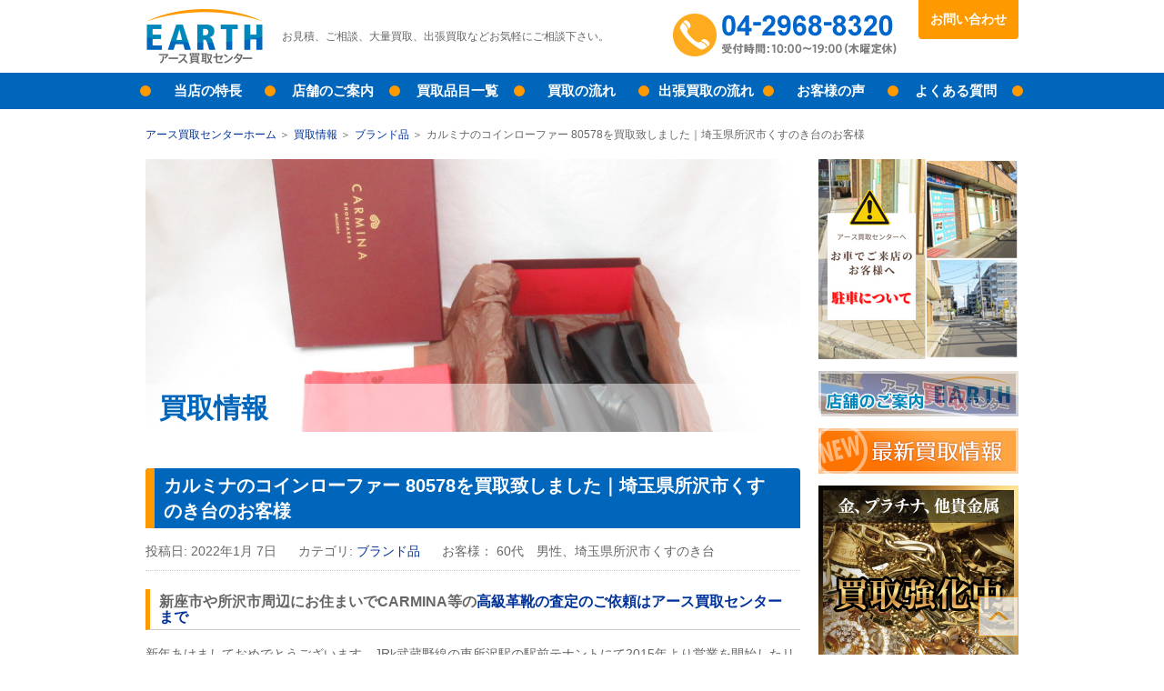

--- FILE ---
content_type: text/html
request_url: https://kaitori-earth.com/news/brand/-80578/
body_size: 7240
content:
<!DOCTYPE html>
<html>
<head>
<meta charset="utf-8">
<title>カルミナのコインローファー 80578を買取致しました｜埼玉県所沢市くすのき台のお客様｜買取情報｜アース買取センター｜東所沢駅前の買取専門店</title>
<meta name="description" content="2022年1月 7日カルミナのコインローファー 80578を買取致しました｜埼玉県所沢市くすのき台のお客様の買取でご利用いただきました。">
<meta name="keywords" content="埼玉県,所沢,東所沢,買取,アース,買取情報,カルミナのコインローファー 80578を買取致しました｜埼玉県所沢市くすのき台のお客様">
<meta http-equiv="X-UA-Compatible" content="IE=edge">
<meta name="viewport" content="width=device-width, initial-scale=1">
<link rel="stylesheet" type="text/css" href="/css/styles.css">
<link rel="shortcut icon" href="//kaitori-earth.com/favicon.ico" type="image/vnd.microsoft.icon">
<link rel="icon" href="//kaitori-earth.com/favicon.ico" type="image/vnd.microsoft.icon">
<link rel="start" href="//kaitori-earth.com/">
<link rel="alternate" type="application/atom+xml" title="Recent Entries" href="//kaitori-earth.com/news/brand/-80578/atom.xml" />
<!-- Google Analytics トラッキング コード スニペット -->
<script>
  (function(i,s,o,g,r,a,m){i['GoogleAnalyticsObject']=r;i[r]=i[r]||function(){
  (i[r].q=i[r].q||[]).push(arguments)},i[r].l=1*new Date();a=s.createElement(o),
  m=s.getElementsByTagName(o)[0];a.async=1;a.src=g;m.parentNode.insertBefore(a,m)
  })(window,document,'script','//www.google-analytics.com/analytics.js','ga');

  ga('create', 'UA-70680829-1', 'auto');
  ga('send', 'pageview');

</script>
<script type="text/javascript" src="//thk.sasuga.net/earth/script.php" defer></script><noscript><img src="//thk.sasuga.net/earth/track.php" alt="" width="1" height="1" /></noscript>
</head>
<body>
<header id="siteHeader">
<div class="inner">
<p id="tagline">お見積、ご相談、大量買取、出張買取などお気軽にご相談下さい。</p>
<div id="siteID"><a href="/" title="買取専門店「アース買取センター」ホームへ"><img src="/images/common/siteID.png" width="130" height="60" alt="アース買取センター"></a></div>
<a href="tel:04296883201" class="phoneLink">04-2968-8320<br>受付時間：10:00～19:00（木曜定休）</a>
<a href="/contact/" class="contact">お問い合わせ</a>
</div>
<nav id="global">
<div class="toggle">
<a href="#" class="open">OPEN</a>
<a href="#" class="close">CLOSE</a>
</div>
<a href="tel:0429688320" class="phoneLink">04-2968-8320<br>受付時間：10:00～19:00（木曜定休）</a>
<a href="https://kaitori-earth.com/contact/" class="mailLink">お問い合わせ</a>
<a href="https://kaitori-earth.com/line-satei/" class="lineLink">LINE査定</a>
<ul>
<li><a href="/feature/">当店の特長</a></li>
<li><a href="/shop/">店舗のご案内</a></li>
<li><a href="/purchase/">買取品目一覧</a></li>
<li><a href="/flow/">買取の流れ</a></li>
<li><a href="/door/">出張買取の流れ</a></li>
<li><a href="/voices/">お客様の声</a></li>
<li><a href="/faq/">よくある質問</a></li>
<li class="contact"><a href="/contact/">お問い合わせ</a></li>
</ul>
</nav>
</header><main>
<nav id="breadcrumbs">
<ul>
<li><a href="/">アース買取センターホーム</a></li>
<li><a href="https://kaitori-earth.com/news/">買取情報</a></li>
<li><a href="https://kaitori-earth.com/news/brand/">ブランド品</a></li>
<li>カルミナのコインローファー 80578を買取致しました｜埼玉県所沢市くすのき台のお客様</li>
</ul>
</nav>
<article id="pageBody">
<header id="pageHeader" class="newsEntry" style="background-image:url('https://kaitori-earth.com/news/i-img1200x900-1638953751u4qvu215844.jpg');">
<h1>買取情報</h1>
</header>
<section class="content">
<header>
<h2>カルミナのコインローファー 80578を買取致しました｜埼玉県所沢市くすのき台のお客様</h2>
</header>


<dl class="entryMeta">
<dt>投稿日:</dt>
<dd><time datetime="2022-01-07T08:58:25+09:00" itemprop="datePublished">2022年1月 7日</time></dd>


<dt>カテゴリ:</dt>
<dd><a href="https://kaitori-earth.com/news/brand/">ブランド品</a></dd>
<dt>お客様：</dt>
<dd>60代　男性、埼玉県所沢市くすのき台</dd>
</dl>


<div id="entryBody">
<h3>新座市や所沢市周辺にお住まいで<span>CARMINA等の</span><a href="https://kaitori-earth.com/news/brand/-916/" title="スコッチグレインの革靴 916 オデッサを買取致しました｜埼玉県所沢市牛沼のお客様" target="_blank">高級革靴の査定のご依頼はアース買取センターまで</a></h3>
<p>新年あけましておめでとうございます。JRk武蔵野線の東所沢駅の駅前テナントにて2015年より営業を開始したリユースとリサイクルのストア、アース買取センターで御座います。</p>
<p><span>この度は当店のホームページにアクセスして頂きありがとうございます。何かと忙しなかった令和3年も新座市や清瀬市等店舗の近隣はもちろん千葉県や神奈川県など遠方地域からも多数のお客様に足を運んで頂けました。</span></p>
<p>この場を借りまして厚く御礼申し上げます。引き続き令和4年も宜しくお願い致します。弊社は本日も午前10時～午後19時まで皆様のご来店やお問い合わせをお待ちしておりますのでどんな事でもお気軽にご連絡下さいませ。</p>
<p><a href="https://kaitori-earth.com/line-satei/" title="LINE査定" target="_blank"><img alt="line-001.png" src="https://kaitori-earth.com/news/line-001.png" class="mt-image-none" width="720" height="218" /></a></p>
<p>さて、令和4年1月7日は朝日新聞の折り込み広告を見て下さった埼玉県所沢市くすのき台にお住まいのお客様からカルミナのコインローファー、型番80578を買い取り致しましたので恒例の最新買取情報として皆様にお届け致します。最後までお付き合い下さいませ。</p>
<h3>新所沢駅や航空公園駅近隣で<span></span><a href="https://kaitori-earth.com/news/brand/post-784/" title="ルイ・ヴィトンのスニーカーを買取致しました｜埼玉県所沢市美原町のお客様" target="_blank">男性用のブランドシューズのお見積もりをご希望の方はアース買取センターへ</a></h3>
<p>カルミナは1866年にスペインのマジョルカ島にて創業された由緒正しきブランドシューズメーカーになります。今回カルミナのコインローファーをお持ち下さったお客様に査定の際に頂戴したお話しによりますと、数か月前に購入したがすぐに熱が冷めてしまい全く使用しなかったとの事でした。</p>
<p>お客様のお話通り使用感の全く感じられない保管状態極めて良好なお品物で、箱と保存用の袋も併せてお持ち頂きましたので最大級の評価にてお買い取りしております。この度は当店をご利用頂きありがとうございました。</p>
<p></p>
<h3><a href="https://kaitori-earth.com/news/brand/post-852/" title="パラブーツのシャンボードを買取致しました｜埼玉県入間郡三芳町竹間沢のお客様" target="_blank">革靴やビジネスシューズの売却のご相談はJR武蔵野線の東所沢駅前のアース買取センターへ</a></h3>
<p></p>
<p>今回も最後までお付き合い頂きありがとうございます。<span>午前10時～午後19時まで元気に営業している総合型の買い取り屋さん、アース買取センターではビジネスシューズやローファー等の革靴の査定やお見積もりも承っております。</span></p>
<p><strong>今回ご紹介のカルミナの他にも過去にはオールデンやグッチ、パラブーツ、フロシャイム、リーガル、スコッチグレイン、フェラガモ、三陽山長、ベルルッティ等の買い取り事例が御座います。</strong></p>
<p><span>履き替え、買い替えを検討していたり、購入したものの履き心地が悪く使用しなかったプレーントゥやストレートチップ、モンクストラップ等のビジネスシューズが御座いましたらスカイブルーの看板が目印の<span>アース買取センターにお気軽にお問い合わせ、ご相談下さいませ。</span></span></p>
<p><strong>★住所：埼玉県所沢市東所沢5-2-17　第2YTビル1F 中島歯科の隣になります</strong></p>
<p><strong>★電話：04-2968-8320</strong></p>
<p><strong>★LINE査定：<a href="https://kaitori-earth.com/line-satei/" title="LINE査定" target="_blank">こちらをクリックして下さい</a></strong></p>
<p><strong>★営業時間 : 10:00～19:00（定休日：木曜日　年末年始）</strong></p>
<p><strong>★アクセス</strong><br /><strong>JR武蔵野線・東所沢駅からのご来店時</strong></p>
<p><strong>JR武蔵野線の東所沢駅を背にして左側のロータリーに進み、線路沿いを直進すると右側にレンガ調の建物が見えてきます。その建物の1Fが店舗になります。</strong></p>
</div>



<h2>ブランド品の買取最新情報</h2>
<ul class="newsList" style="margin-left:0;">

<li><a href="https://kaitori-earth.com/news/jewelry/post-1085/">
<figure style="background-image:url(https://kaitori-earth.com/news/assets_c/2025/12/2985565179-thumb-1200x900-10606.jpg)"><figcaption>ミキモトのヴィンテージの真珠のネックレスを買取致しました｜埼玉県狭山市狭山台のお客様</figcaption></figure>
<time datetime="20251214">2025/12/14</time>
ミキモトのヴィンテージの真珠のネックレスを買取致しました｜埼玉県狭山市狭山台のお客様
</a></li>

<li><a href="https://kaitori-earth.com/news/brand/tommy-hilfiger/">
<figure style="background-image:url(https://kaitori-earth.com/news/assets_c/2025/12/2834309791-thumb-1200x900-10604.jpg)"><figcaption>TOMMY HILFIGERのハーフジップのトレーナーを買取致しました｜埼玉県所沢市東所沢和田のお客様</figcaption></figure>
<time datetime="20251209">2025/12/09</time>
TOMMY HILFIGERのハーフジップのトレーナーを買取致しました｜埼玉県所沢市東所沢和田のお客様
</a></li>

<li><a href="https://kaitori-earth.com/news/brand/post-1084/">
<figure style="background-image:url(https://kaitori-earth.com/news/assets_c/2025/12/IMG_7482-thumb-5184x3888-10603.jpg)"><figcaption>プラダのナイロンのマチ無しショルダーバッグを買取致しました｜東京都東村山市青葉町のお客様</figcaption></figure>
<time datetime="20251207">2025/12/07</time>
プラダのナイロンのマチ無しショルダーバッグを買取致しました｜東京都東村山市青葉町のお客様
</a></li>

</ul>


</section>

<nav class="pageNav">
<ul>

<li class="prev"><a rel="prev" href="https://kaitori-earth.com/news/brand/9999-m-36/" title="999.9の眼鏡 M-36を買取致しました｜埼玉県所沢市上安松のお客様">前の記事</a></li>


<li class="next"><a rel="next" href="https://kaitori-earth.com/news/facility/-toto-tcf4833akr/" title=" TOTOのウォシュレット アプリコット TCF4833AKRを買取致しました｜東京都清瀬市松山のお客様">次の記事</a></li>

</ul>
</nav>

<section id="conversion">
<a href="/line-satei/" ><img alt="line-002.png" src="https://kaitori-earth.com/line-satei/line-002.png" class="mt-image-none" width="720" height="150" /></a>
<div class="contactBox">
<h2>東所沢駅より歩いて１分・査定無料！高価格買取！その場で現金買取！出張査定もいたします。</h2>
<h3>お見積、ご相談、大量買取、出張買取などお気軽にご相談下さい。</h3>
<a href="tel:0429688320" class="phoneLink">04-2968-8320<br>受付時間：10:00～19:00（木曜定休）</a>
<a href="/contact/" class="contact">お問い合わせフォーム</a>
</div>
<dl>
<dt>店舗名称</dt>
<dd>アース買取センター東所沢店</dd>
<dt>運営会社</dt>
<dd>合同会社東京リユース研究所</dd>
<dt>所在地</dt>
<dd>埼玉県所沢市東所沢5-2-17　第2YTビル105</dd>
<dt>営業時間</dt>
<dd>10:00～19:00（定休日：木曜日、年末年始）</dd>
</dl>
<dl>
<dt>電話番号</dt>
<dd>04-2968-8320</dd>
<dt>Eメール</dt>
<dd><a href="mailto:info@kaitori-earth.com">info@kaitori-earth.com</a></dd>
</dl>
<p><strong class="notice">※ご来店の際は運転免許証、保険証、パスポート等、本人確認のできる資料をお持ちください。</strong></p>
<div class="gMap">
<iframe src="https://www.google.com/maps/embed?pb=!1m18!1m12!1m3!1d3236.222047027843!2d139.51253961526186!3d35.79448178016808!2m3!1f0!2f0!3f0!3m2!1i1024!2i768!4f13.1!3m3!1m2!1s0x6018e7ee37bb881d%3A0xe5fa60e060ac1522!2z44CSMzU5LTAwMjEg5Z-8546J55yM5omA5rKi5biC5p2x5omA5rKi77yV5LiB55uu77yS4oiS77yR77yX!5e0!3m2!1sja!2sjp!4v1448970373378" width="720" height="300" frameborder="0" style="border:0" allowfullscreen></iframe>
</div>
</section></article>
<aside>
<ul class="bnrs">
<li><a href="https://kaitori-earth.com/parking.php"><img src="/images/bnr/parking" width="220" height="220" alt="駐車場のご案内"></a></li>
<li><a href="#conversion" class="hitAttention"><img src="/images/bnr/shop.jpg" width="220" height="50" alt="店舗のご案内"></a></li>
<li><a href="/news/"><img src="/images/bnr/new.jpg" width="220" height="50" alt="最新買取情報"></a></li>
<li><a href="/purchase/metal.php"><img src="/images/bnr/asideMain.jpg" width="220" height="280" alt="金、プラチナ、他貴金属　買取強化中古くても壊れていてもOK!変色したシルバーも買い取ります！ダイヤモンド、色石は別途査定！"></a></li>
<li><a href="/door/"><img src="/images/bnr/asideSub01.jpg" width="220" height="110" alt="自宅で待つだけ出張買取！詳しくはこちら"></a></li>
</ul>
<section>
<h2 class="toggler">最新買取情報</h2>
<div class="toggle">


<dl class="dateList">

<dt>2025/12/14 [<a href="https://kaitori-earth.com/news/jewelry/">ダイヤ・宝石・ジュエリーの買取</a>][<a href="https://kaitori-earth.com/news/brand/">ブランド品の買取</a>]</dt>
<dd><a href="https://kaitori-earth.com/news/jewelry/post-1085/">ミキモトのヴィンテージの真珠のネックレスを買取致しました｜埼玉県狭山市狭山台のお客様</a></p>
</dd>



<dt>2025/12/13 [<a href="https://kaitori-earth.com/news/facility/">住宅設備・水栓金具・電材の買取</a>]</dt>
<dd><a href="https://kaitori-earth.com/news/facility/-wj1-1313-s/">オンダのダブルロック テーパおねじのWJ1-1313-Sを買取致しました｜埼玉県飯能市美杉台のお客様</a></p>
</dd>



<dt>2025/12/10 [<a href="https://kaitori-earth.com/news/others/">その他の買取</a>]</dt>
<dd><a href="https://kaitori-earth.com/news/others/7917-7919/">令和7年12月10日 営業時間変更のお知らせ</a></p>
</dd>



<dt>2025/12/09 [<a href="https://kaitori-earth.com/news/brand/">ブランド品の買取</a>]</dt>
<dd><a href="https://kaitori-earth.com/news/brand/tommy-hilfiger/">TOMMY HILFIGERのハーフジップのトレーナーを買取致しました｜埼玉県所沢市東所沢和田のお客様</a></p>
</dd>



<dt>2025/12/07 [<a href="https://kaitori-earth.com/news/brand/">ブランド品の買取</a>]</dt>
<dd><a href="https://kaitori-earth.com/news/brand/post-1084/">プラダのナイロンのマチ無しショルダーバッグを買取致しました｜東京都東村山市青葉町のお客様</a></p>
</dd>

</dl>


</div>
</section>
<section>
<h2 class="toggler">買取情報カテゴリー</h2>
<div class="toggle">




<ul class="archiveList">


<li><a href="https://kaitori-earth.com/news/metal/">貴金属買取のお客様 (321)</a>


</li>




<li><a href="https://kaitori-earth.com/news/jewelry/">ダイヤ・宝石・ジュエリー買取のお客様 (131)</a>


</li>




<li><a href="https://kaitori-earth.com/news/brand/">ブランド品買取のお客様 (534)</a>


</li>




<li><a href="https://kaitori-earth.com/news/watch/">時計買取のお客様 (193)</a>


</li>




<li><a href="https://kaitori-earth.com/news/stamp/">切手・中国切手買取のお客様 (89)</a>


</li>




<li><a href="https://kaitori-earth.com/news/notes/">金券・商品券・テレカ買取のお客様 (172)</a>


</li>




<li><a href="https://kaitori-earth.com/news/liquor/">洋酒・古酒買取のお客様 (231)</a>


</li>




<li><a href="https://kaitori-earth.com/news/cat/">古銭・コイン・記念硬貨買取のお客様 (81)</a>


</li>




<li><a href="https://kaitori-earth.com/news/camera/">カメラ・レンズ買取のお客様 (25)</a>


</li>




<li><a href="https://kaitori-earth.com/news/facility/">住宅設備・水栓金具・電材買取のお客様 (220)</a>


</li>




<li><a href="https://kaitori-earth.com/news/tools/">電動工具買取のお客様 (115)</a>


</li>




<li><a href="https://kaitori-earth.com/news/cat156/">公営ギャンブルグッズ買取のお客様 (34)</a>


</li>




<li><a href="https://kaitori-earth.com/news/nsj-accreditation/">NJS認定自転車パーツ・NJS認定アイテム買取のお客様 (3)</a>


</li>




<li><a href="https://kaitori-earth.com/news/idle/">アイドル・タレントグッズ買取のお客様 (9)</a>


</li>




<li><a href="https://kaitori-earth.com/news/others/">その他買取のお客様 (441)</a>


</li>

</ul>




</div>
</section>
<section>
<h2 class="toggler">買取情報バックナンバー</h2>
<div class="toggle">


<ul class="archiveList">

<li><a href='https://kaitori-earth.com/news/2025/12/'>2025年12月 (7)</a></li>



<li><a href='https://kaitori-earth.com/news/2025/11/'>2025年11月 (15)</a></li>



<li><a href='https://kaitori-earth.com/news/2025/10/'>2025年10月 (12)</a></li>



<li><a href='https://kaitori-earth.com/news/2025/09/'>2025年9月 (12)</a></li>



<li><a href='https://kaitori-earth.com/news/2025/08/'>2025年8月 (15)</a></li>



<li><a href='https://kaitori-earth.com/news/2025/07/'>2025年7月 (13)</a></li>



<li><a href='https://kaitori-earth.com/news/2025/06/'>2025年6月 (15)</a></li>



<li><a href='https://kaitori-earth.com/news/2025/05/'>2025年5月 (13)</a></li>



<li><a href='https://kaitori-earth.com/news/2025/04/'>2025年4月 (14)</a></li>



<li><a href='https://kaitori-earth.com/news/2025/03/'>2025年3月 (14)</a></li>

</ul>


</div>



<select class="monthlyArchiveList">
<option>月を選択...</option>

<option value="https://kaitori-earth.com/news/2025/12/">2025年12月</option>



<option value="https://kaitori-earth.com/news/2025/11/">2025年11月</option>



<option value="https://kaitori-earth.com/news/2025/10/">2025年10月</option>



<option value="https://kaitori-earth.com/news/2025/09/">2025年9月</option>



<option value="https://kaitori-earth.com/news/2025/08/">2025年8月</option>



<option value="https://kaitori-earth.com/news/2025/07/">2025年7月</option>



<option value="https://kaitori-earth.com/news/2025/06/">2025年6月</option>



<option value="https://kaitori-earth.com/news/2025/05/">2025年5月</option>



<option value="https://kaitori-earth.com/news/2025/04/">2025年4月</option>



<option value="https://kaitori-earth.com/news/2025/03/">2025年3月</option>



<option value="https://kaitori-earth.com/news/2025/02/">2025年2月</option>



<option value="https://kaitori-earth.com/news/2025/01/">2025年1月</option>



<option value="https://kaitori-earth.com/news/2024/12/">2024年12月</option>



<option value="https://kaitori-earth.com/news/2024/11/">2024年11月</option>



<option value="https://kaitori-earth.com/news/2024/10/">2024年10月</option>



<option value="https://kaitori-earth.com/news/2024/09/">2024年9月</option>



<option value="https://kaitori-earth.com/news/2024/08/">2024年8月</option>



<option value="https://kaitori-earth.com/news/2024/07/">2024年7月</option>



<option value="https://kaitori-earth.com/news/2024/06/">2024年6月</option>



<option value="https://kaitori-earth.com/news/2024/05/">2024年5月</option>



<option value="https://kaitori-earth.com/news/2024/04/">2024年4月</option>



<option value="https://kaitori-earth.com/news/2024/03/">2024年3月</option>



<option value="https://kaitori-earth.com/news/2024/02/">2024年2月</option>



<option value="https://kaitori-earth.com/news/2024/01/">2024年1月</option>



<option value="https://kaitori-earth.com/news/2023/12/">2023年12月</option>



<option value="https://kaitori-earth.com/news/2023/11/">2023年11月</option>



<option value="https://kaitori-earth.com/news/2023/10/">2023年10月</option>



<option value="https://kaitori-earth.com/news/2023/09/">2023年9月</option>



<option value="https://kaitori-earth.com/news/2023/08/">2023年8月</option>



<option value="https://kaitori-earth.com/news/2023/07/">2023年7月</option>



<option value="https://kaitori-earth.com/news/2023/06/">2023年6月</option>



<option value="https://kaitori-earth.com/news/2023/05/">2023年5月</option>



<option value="https://kaitori-earth.com/news/2023/04/">2023年4月</option>



<option value="https://kaitori-earth.com/news/2023/03/">2023年3月</option>



<option value="https://kaitori-earth.com/news/2023/02/">2023年2月</option>



<option value="https://kaitori-earth.com/news/2023/01/">2023年1月</option>



<option value="https://kaitori-earth.com/news/2022/12/">2022年12月</option>



<option value="https://kaitori-earth.com/news/2022/11/">2022年11月</option>



<option value="https://kaitori-earth.com/news/2022/10/">2022年10月</option>



<option value="https://kaitori-earth.com/news/2022/09/">2022年9月</option>



<option value="https://kaitori-earth.com/news/2022/08/">2022年8月</option>



<option value="https://kaitori-earth.com/news/2022/07/">2022年7月</option>



<option value="https://kaitori-earth.com/news/2022/06/">2022年6月</option>



<option value="https://kaitori-earth.com/news/2022/05/">2022年5月</option>



<option value="https://kaitori-earth.com/news/2022/04/">2022年4月</option>



<option value="https://kaitori-earth.com/news/2022/03/">2022年3月</option>



<option value="https://kaitori-earth.com/news/2022/02/">2022年2月</option>



<option value="https://kaitori-earth.com/news/2022/01/">2022年1月</option>



<option value="https://kaitori-earth.com/news/2021/12/">2021年12月</option>



<option value="https://kaitori-earth.com/news/2021/11/">2021年11月</option>



<option value="https://kaitori-earth.com/news/2021/10/">2021年10月</option>



<option value="https://kaitori-earth.com/news/2021/09/">2021年9月</option>



<option value="https://kaitori-earth.com/news/2021/08/">2021年8月</option>



<option value="https://kaitori-earth.com/news/2021/07/">2021年7月</option>



<option value="https://kaitori-earth.com/news/2021/06/">2021年6月</option>



<option value="https://kaitori-earth.com/news/2021/05/">2021年5月</option>



<option value="https://kaitori-earth.com/news/2021/04/">2021年4月</option>



<option value="https://kaitori-earth.com/news/2021/03/">2021年3月</option>



<option value="https://kaitori-earth.com/news/2021/02/">2021年2月</option>



<option value="https://kaitori-earth.com/news/2021/01/">2021年1月</option>



<option value="https://kaitori-earth.com/news/2020/12/">2020年12月</option>



<option value="https://kaitori-earth.com/news/2020/11/">2020年11月</option>



<option value="https://kaitori-earth.com/news/2020/10/">2020年10月</option>



<option value="https://kaitori-earth.com/news/2020/09/">2020年9月</option>



<option value="https://kaitori-earth.com/news/2020/08/">2020年8月</option>



<option value="https://kaitori-earth.com/news/2020/07/">2020年7月</option>



<option value="https://kaitori-earth.com/news/2020/06/">2020年6月</option>



<option value="https://kaitori-earth.com/news/2020/05/">2020年5月</option>



<option value="https://kaitori-earth.com/news/2020/04/">2020年4月</option>



<option value="https://kaitori-earth.com/news/2020/03/">2020年3月</option>



<option value="https://kaitori-earth.com/news/2020/02/">2020年2月</option>



<option value="https://kaitori-earth.com/news/2020/01/">2020年1月</option>



<option value="https://kaitori-earth.com/news/2019/12/">2019年12月</option>



<option value="https://kaitori-earth.com/news/2019/11/">2019年11月</option>



<option value="https://kaitori-earth.com/news/2019/10/">2019年10月</option>



<option value="https://kaitori-earth.com/news/2019/09/">2019年9月</option>



<option value="https://kaitori-earth.com/news/2019/08/">2019年8月</option>



<option value="https://kaitori-earth.com/news/2019/07/">2019年7月</option>



<option value="https://kaitori-earth.com/news/2019/06/">2019年6月</option>



<option value="https://kaitori-earth.com/news/2019/05/">2019年5月</option>



<option value="https://kaitori-earth.com/news/2019/04/">2019年4月</option>



<option value="https://kaitori-earth.com/news/2019/03/">2019年3月</option>



<option value="https://kaitori-earth.com/news/2019/02/">2019年2月</option>



<option value="https://kaitori-earth.com/news/2019/01/">2019年1月</option>



<option value="https://kaitori-earth.com/news/2018/12/">2018年12月</option>



<option value="https://kaitori-earth.com/news/2018/11/">2018年11月</option>



<option value="https://kaitori-earth.com/news/2018/10/">2018年10月</option>



<option value="https://kaitori-earth.com/news/2018/09/">2018年9月</option>



<option value="https://kaitori-earth.com/news/2018/08/">2018年8月</option>



<option value="https://kaitori-earth.com/news/2018/07/">2018年7月</option>



<option value="https://kaitori-earth.com/news/2018/06/">2018年6月</option>



<option value="https://kaitori-earth.com/news/2018/05/">2018年5月</option>



<option value="https://kaitori-earth.com/news/2018/04/">2018年4月</option>



<option value="https://kaitori-earth.com/news/2018/03/">2018年3月</option>



<option value="https://kaitori-earth.com/news/2018/02/">2018年2月</option>



<option value="https://kaitori-earth.com/news/2018/01/">2018年1月</option>



<option value="https://kaitori-earth.com/news/2017/12/">2017年12月</option>



<option value="https://kaitori-earth.com/news/2017/11/">2017年11月</option>



<option value="https://kaitori-earth.com/news/2017/10/">2017年10月</option>



<option value="https://kaitori-earth.com/news/2017/09/">2017年9月</option>



<option value="https://kaitori-earth.com/news/2017/08/">2017年8月</option>



<option value="https://kaitori-earth.com/news/2017/07/">2017年7月</option>



<option value="https://kaitori-earth.com/news/2017/06/">2017年6月</option>



<option value="https://kaitori-earth.com/news/2017/05/">2017年5月</option>



<option value="https://kaitori-earth.com/news/2017/04/">2017年4月</option>



<option value="https://kaitori-earth.com/news/2017/03/">2017年3月</option>



<option value="https://kaitori-earth.com/news/2017/02/">2017年2月</option>



<option value="https://kaitori-earth.com/news/2017/01/">2017年1月</option>



<option value="https://kaitori-earth.com/news/2016/12/">2016年12月</option>



<option value="https://kaitori-earth.com/news/2016/11/">2016年11月</option>



<option value="https://kaitori-earth.com/news/2016/10/">2016年10月</option>



<option value="https://kaitori-earth.com/news/2016/09/">2016年9月</option>



<option value="https://kaitori-earth.com/news/2016/08/">2016年8月</option>



<option value="https://kaitori-earth.com/news/2016/07/">2016年7月</option>



<option value="https://kaitori-earth.com/news/2016/06/">2016年6月</option>



<option value="https://kaitori-earth.com/news/2016/05/">2016年5月</option>



<option value="https://kaitori-earth.com/news/2016/04/">2016年4月</option>



<option value="https://kaitori-earth.com/news/2016/03/">2016年3月</option>



<option value="https://kaitori-earth.com/news/2016/02/">2016年2月</option>



<option value="https://kaitori-earth.com/news/2016/01/">2016年1月</option>



<option value="https://kaitori-earth.com/news/2015/12/">2015年12月</option>

</select>



</section></aside>
</main>
<footer id="siteFooter">
<a href="#siteHeader" class="topLink">ページトップへ</a>
<ul>
<li><a href="/">HOME</a></li>
<li><a href="/feature/">当店の特長</a></li>
<li><a href="/shop/">店舗のご案内</a></li>
<li><a href="/purchase/">取り扱い品目一覧</a></li>
<li><a href="/flow/">買取の流れ</a></li>
<li><a href="/door/">出張買取の流れ</a></li>
<li><a href="/voices/">お客様の声</a></li>
<li><a href="/faq/">よくある質問</a></li>
<li><a href="/contact/">お問い合わせ</a></li>
<li><a href="/company/">運営会社</a></li>
<li><a href="/privacy/">個人情報保護方針</a>
</ul>
<p>Copyright(C) Earth Reuse Center. All rights reserved.<br>
古物許可証番号：埼玉県公安委員会　431090035508</p>
</footer>
<script src="https://ajax.googleapis.com/ajax/libs/jquery/1.11.3/jquery.min.js"></script>
<script src="/js/scripts.js"></script></body>
</html>


--- FILE ---
content_type: text/css
request_url: https://kaitori-earth.com/css/styles.css
body_size: 6423
content:
@charset "utf-8";
/* INITIALIZE
2013.11.10 Reset CSS including HTML5 tags (with box-sizing to border-box)
Masayuki Fukumoto (OSSI Inc.)
==================================================== */
html,body,div,span,object,iframe,h1,h2,h3,h4,h5,h6,p,blockquote,pre,abbr,address,cite,code,del,dfn,em,img,ins,kbd,q,samp,small,strong,sub,sup,var,b,i,dl,dt,dd,ol,ul,li,fieldset,form, label,legend,table,caption,tbody,tfoot,thead,tr,th,td,article,aside,canvas,details,figcaption,figure,footer,header,hgroup,menu,nav,section,main,summary,time,mark,audio,video,a{margin:0;padding:0; border:0; font-size:100%; background:transparent; -moz-box-sizing:border-box; -webkit-box-sizing:border-box; box-sizing:border-box;}
article,aside,details,figcaption,figure,footer,header,hgroup,menu,nav,section,main{display:block;}
nav ul{list-style:none;}
blockquote,q{quotes:none;}
blockquote:before,blockquote:after,q:before,q:after{content:''; content:none;}
pre,code,kbd,samp{font-family:monospace,monospace; font-size:inherit;}
table{border-collapse:collapse; border-spacing:0;}
img{border:0;}
address,caption,cite,code,dfn,em,th,var,i{font-style:normal; font-weight:normal;}
caption,th{text-align:left;}
h1,h2,h3,h4,h5,h6{font-size:100%; font-weight:normal;}
sup{vertical-align:text-top; font-size:75%;}
sub{vertical-align:text-bottom; font-size:75%;}
input,textarea,select,button{vertical-align:middle; font-family:inherit; font-size:inherit; font-weight:inherit; -moz-box-sizing:border-box; -webkit-box-sizing:border-box; box-sizing:border-box;}
a{outline:none;}
audio:not([controls]){display:none;}
time{display:inline;}
[hidden]{display:none;}
input::-ms-clear,input::-ms-reveal,input:focus::-ms-clear,input:focus::-ms-reveal{visibility:hidden; display:none;}
button::-moz-focus-inner,input[type="reset"]::-moz-focus-inner,input[type="button"]::-moz-focus-inner,input[type="submit"]::-moz-focus-inner,input[type="file"]>input[type="button"]::-moz-focus-inner{padding:0; border:0;}
/* BASE CONFIGURATIONS
==================================================== */
/* base font */
body{font-size:14px; font-family:/*YuGothic,"Yu Gothic", "游ゴシック",*/"ヒラギノ角ゴ Pro W3", "Hiragino Kaku Gothic Pro","メイリオ", Meiryo, "ＭＳ Ｐゴシック", "MS PGothic", sans-serif; color:#666; line-height:1.1;-webkit-text-size-adjust: 100%;-webkit-text-size-adjust:100%; text-size-adjust: 100%;}
button,input,textarea,select{font-size:14px; font-family:YuGothic,"Yu Gothic", "游ゴシック","ヒラギノ角ゴ Pro W3", "Hiragino Kaku Gothic Pro","メイリオ", Meiryo, "ＭＳ Ｐゴシック", "MS PGothic", sans-serif;}

/* anchor and button transitions */
a{-webkit-transition:all 0.3s ease-out; -moz-transition: all 0.3s ease-out; -o-transition:all 0.3s ease-out; -ms-transition:all 0.3s ease-out; transition:all 0.3s ease-out;}
a img,
button,
input[type=button],
input[type=submit],
input[type=reset],
a{-webkit-transition:all 0.3s ease-out; -moz-transition: all 0.3s ease-out; -o-transition:all 0.3s ease-out; -ms-transition:all 0.3s ease-out; transition:all 0.3s ease-out; color:#039;}
a:hover,button:hover,input[type=button]:hover,input[type=submit]:hover,input[type=reset]:hover,a:hover img{cursor:pointer; text-decoration:none; opacity:.6;}
a:link{color:#039; text-decoration:none;}
a:visited{color:#039; text-decoration:none;}
a:hover{color:#08b; text-decoration:underline;}
a:active{color:#06b;}
button{border:none; padding:0; margin:0; background:none;}
/* CLEAR
==================================================== */
.clr{clear:both;}
.clrFix:after{content:""; clear:both; display:block;}
#siteHeader:after,#container:after,#siteFooter:after,article:after,section:after,.clrFx:after{content:''; clear:both; display:block;}

/* COLOR SCHEMES
==================================================== */
/* base */
.text-main{color:#666;}
.text-weak{color:#aaa;}
/* theme */
.mainT{color:#06b;}
.subT {color:#08b;}
.point{color:#f90;}

/* Header
==================================================== */
#siteHeader{clear:both; height:120px;}
#siteHeader .inner{width:960px; height:80px; position:relative; margin:0 auto;}
#siteID{width:130px; height:60px; position:absolute; left:0; top:10px;}
#siteHeader .phoneLink{width:250px; height:50px; position:absolute; right:130px; top:15px; background:url(/images/common/sprite.png) no-repeat -400px -100px; text-indent:260px; overflow:hidden; white-space:nowrap; display:block;}
#siteHeader .phoneLink br{display:none;}

#siteHeader .mailLink{display:none;}
#siteHeader .lineLink{display:none;}

#siteHeader .contact{width:110px; height:43px; position:absolute; right:0; top:0; background:#f90; color:#fff; text-align:center; line-height:43px; border-radius:0 0 4px 4px; text-decoration:none; font-weight:bold;}
#tagline{position:absolute; left:150px; top:0; line-height:80px; font-size:12px;}
/* Navigation
==================================================== */
#global{clear:both; background:#06b; height:40px; width:100%;}
/*
#home #global{position:absolute; left:0; top:60px;}
*/
#global ul{width:960px; height:40px; margin:0 auto; position:relative;}
#global ul li{/*width:160px;*/width:137px; height:40px; float:left; position:relative;}
#global ul li a{display:block; height:40px; line-height:40px; color:#fff; font-size:15px; font-weight:bold; text-decoration:none; text-align:center;}
#global ul li:after{content:''; width:12px; height:12px; border-radius:6px; background:#f90; position:absolute; right:-6px; top:50%; margin-top:-6px;}
#global ul:after{content:''; width:12px; height:12px; border-radius:6px; background:#f90; position:absolute; left:-6px; top:50%; margin-top:-6px;}
#global ul li a:hover{color:#f90; opacity:1;}
#global .spContact,
#global .toggle,
#global .phoneLink,
#global ul li.contact{display:none;}
/* main
==================================================== */
main{clear:both; width:960px; margin:0 auto; padding:20px 0;}
section header{position:relative;}
section header h2{background:#06b; border-radius:4px 4px 0 0; margin-bottom:15px; color:#fff; position:relative; font-size:20px; font-weight:bold; line-height:1.4; padding:5px 20px 5px 20px; clear:both;}
section header h2:before{content:''; width:10px; height:100%; background:#f90; border-radius:4px 0 0 0; position:absolute; left:0; top:0;}
section header a{position:absolute; top:0; right:10px; font-weight:bold; padding:12px 0 0;}
section header a:link{color:#fff; text-decoration:none;}
section header a:visited{color:#fff;}
section header a:after{content:' ＞';}
#conversion{margin:100px 0 50px 0;}
#conversion .contactBox{background:#eef9ff; border-radius:4px; margin-bottom:10px; border-bottom:5px #06b solid; padding:0 20px 20px 20px; clear:both;}
#conversion .contactBox:after{content:''; clear:both; display:block;}
#conversion .contactBox h2{background:#06b; margin:0 -20px 10px; color:#fff; text-align:center; font-size:16px; font-weight:bold; padding:6px 0; border-radius:4px 4px 0 0;}
#conversion .contactBox h3{color:#06b; font-weight:bold; font-size:16px; margin-bottom:10px;}
#conversion .contactBox .phoneLink{width:380px; height:60px; float:left; background:url(/images/common/sprite.png) no-repeat 0 -100px; text-indent:400px; white-space:nowrap; overflow:hidden;}
#conversion .contactBox .phoneLink br{display:none;}
#conversion .contactBox .contact{width:260px; height:60px; line-height:60px; border-radius:4px; background:#f90; color:#fff; text-align:center; display:block; float:right; text-decoration:none; font-size:18px; font-weight:bold;}
#conversion .contactBox .clrFix + .clrFix {margin-top:20px;}
#conversion .contactBox .shop{width:220px; height:40px; line-height:40px; border-radius:4px; background:#f90; color:#fff; text-align:center; display:block; float:left; text-decoration:none; font-size:16px; font-weight:bold; margin-right:20px;}
#conversion p {padding-top:7px;}
#conversion p strong{color:#f60; font-weight:normal;}

/*#conversion dl{float:left; width:50%; font-size:12px; margin-bottom:15px;}
#conversion dl dt{width:6em; float:left; clear:left;}
#conversion dl dd{padding-left:6em; margin-bottom:6px;}
#conversion p{margin-bottom:15px;}
#conversion p strong{color:#f60; font-weight:normal;}*/
#conversion .gMap{border:1px #ccc solid; position: relative; padding-bottom:56.25%; padding-top:30px; height:0; overflow:hidden;}
#conversion .gMap iframe,
#conversion .gMap object,
#conversion .gMap embed{position: absolute; top:0; left:0; width:100%; height:100%;}

/* breadcrumbs */
#breadcrumbs{margin-bottom:20px;}
#breadcrumbs li{display:inline-block; font-size:12px;}
#breadcrumbs li:after{content:' ＞';}
#breadcrumbs li:last-child:after{content:'';}
#breadcrumbs li a{text-decoration:none;}
/* article */
#pageBody{width:720px; float:left;}
#pageBody section{clear:both;}
#pageBody section:after{content:''; clear:both; display:block; margin-bottom:30px;}
/* page header */
#pageHeader{position:relative; width:100%; height:300px; margin-bottom:30px;}
#pageHeader img{position:absolute; left:0; top:0;}
#pageHeader h1{position:absolute; left:0; bottom:0; padding:10px 15px; background:rgba(255,255,255,.5); width:100%; font-size:30px; font-weight:bold; color:#06b; text-shadow:1px 1px 6px rgba(255,255,255,.99);}

#pageHeader.newsEntry{background-position:center center; background-size:cover;}

/* aside
==================================================== */
aside{width:220px; float:right;}
aside ul.bnrs{margin-bottom:20px;}
aside ul.bnrs li{list-style:none; margin-bottom:10px;}
aside section{margin-bottom:20px;}
aside section h2{background:#f90; padding:10px; color:#fff; margin-bottom:10px; font-size:16px;}
aside section p{margin-bottom:10px; line-height:1.5;}
aside section dl{line-height:1.5;}
aside section dl dt{font-size:14px; font-weight:bold; margin-bottom:5px;}
aside section dl dd{font-size:12px; padding-bottom:10px; margin-bottom:10px; border-bottom:1px #ccc dotted;}
aside section dl dt a:before{content:''; background:url(/images/common/sprite.png) no-repeat -250px 0; background-size:500px auto; width:14px; height:14px; display:inline-block; vertical-align:middle; position:relative; top:-1px; margin-right:3px;}
aside section dl dt a:link,
aside section dl dt a:visited{color:#08b; text-decoration:none;}
aside section dl dt a:hover{text-decoration:underline;}
aside section dl.dateList{}
aside section dl.dateList dt{font-size:12px; font-weight:normal; margin-bottom:0;}
aside section dl.dateList dd{font-size:12px; padding-bottom:0; margin-bottom:5px; line-height:1.4;}
aside section dl.dateList dt a:before{display:none;}
aside section ul.archiveList{}
aside section ul.archiveList li{list-style:none; margin-bottom:10px; line-height:1.4; padding-bottom:10px; border-bottom:1px #ccc dotted;}
aside section select{padding:5px; width:100%;}

/* footer
==================================================== */
#siteFooter{clear:both; border-top:1px #ccc solid; padding:20px;}
#siteFooter a.topLink{width:44px; height:44px; text-indent:50px; overflow:hidden; white-space:nowrap; display:block; background:url(/images/common/sprite.png) no-repeat -150px 0; background-size:500px auto; display:block; position:fixed; left:50%; bottom:20px; margin-left:436px; opacity:.7}
#siteFooter ul{text-align:center; font-size:12px; margin-bottom:20px;}
#siteFooter ul li{display:inline-block; list-style:none; padding:0 10px 0 5px; border-right:1px #666 solid;}
#siteFooter ul li a{color:#666; text-decoration:none;}
#siteFooter ul li a:hover{color:#f90; text-decoration:underline;}
#siteFooter p{text-align:center; font-size:12px; line-height:1.5;}

/* top page
==================================================== */
/* main visual */
#mainVisual{clear:both; background:url(/images/mainVisual.jpg) center center no-repeat #002e73; height:400px; margin-bottom:40px;}
#mainVisual div{width:960px; height:400px; margin:0 auto; position:relative; z-index:0;}
#mainVisual .feature{background:url(/images/mainFeature.png) no-repeat; width:320px; height:100px; position:absolute; right:10px; top:10px; text-indent:330px; overflow:hidden; white-space:nowrap;}
#mainVisual h1{background:url(/images/mainCatch.png) no-repeat center center; width:530px; height:190px; position:absolute; left:220px; top:115px; text-indent:540px; overflow:hidden; white-space:nowrap; z-index:1;}
#mainVisual .intro{position:absolute; left:0; bottom:20px; width:100%; text-align:center; color:#fff; font-size:12px; font-weight:bold; text-shadow:1px 1px 4px rgba(0,0,0,.8); z-index:10;}
#mainVisual div:after{content:''; background:url(/images/mainChar.png) no-repeat; width:404px; height:300px; position:absolute; right:-40px; bottom:0; z-index:5;}
/* article */
#pageBody{width:720px; float:left;}
#pageBody section{clear:both;}
#pageBody section:after{content:''; clear:both; display:block; margin-bottom:30px;}
ul.promoList{margin-bottom:10px; clear:both;}
ul.promoList:after{content:''; clear:both; display:block;}
ul.promoList li{width:230px; float:left; margin:0 15px 15px 0; list-style:none; font-size:13px; line-height:1.5;}
ul.promoList li:nth-child(3n){margin-right:0;}
ul.promoList li h2{border-bottom:1px #ccc dotted; font-size:16px; color:#06b; font-weight:bold; padding:7px 0 7px 10px; position:relative; margin-bottom:10px;}
ul.promoList li h2:before{content:''; width:5px; height:16px; background:#f90; position:absolute; left:0; top:50%; margin-top:-8px;}
ul.promoList li a{color:inherit; text-decoration:none; display:block;}
.newsList{clear:both;}
.newsList:after{content:''; clear:both; display:block;}
.newsList li{width:200px; float:left; list-style:none; margin:0 20px; line-height:1.5; margin-bottom:20px;}
.newsList li figure{display:block; margin:0 auto 5px; background-size:cover; background-position:center center; width:200px; height:200px; display:block; text-indent:220px; white-space:nowrap; overflow:hidden;}
.newsList li a{text-decoration:none;}
.newsList li a time{display:block; color:#666; font-size:12px;}
.item-case-wrap .newsList {margin:0;}
.item-case-wrap .newsList li{margin-bottom:20px !important;}
.feature{}
.feature h3{color:#06b; font-weight:bold; font-size:18px; line-height:1.4; margin-bottom:0px; text-indent:-1em; padding-left:1em;}
.feature h3:before{content:'●'; color:#f90;}
.feature p{line-height:1.65; margin-bottom:1em; padding-left:16px;}
.feature .notice{border:1px #f90 solid; border-radius:4px; background:#fff5e6; padding:10px 20px 10px;}
.feature .notice h3{color:#f90; text-align:center; line-height:40px; margin-bottom:10px;}
.feature .notice h3:before{content:''; background:url(/images/common/sprite.png) no-repeat -200px 0; background-size:500px auto; width:33px; height:30px; display:inline-block; vertical-align:middle; position:relative; top:-2px;}
.feature .notice p{padding:0;}

/* content common */
.content p{line-height:1.65; margin-bottom:1em;}
.content p.lead{font-size:18px;}
.content p.lead:before,
.content p.lead:after{content:'“'; font-size:40px; display:inline-block; line-height:18px; height:18px; overflow:hidden; padding-top:10px; position:relative; top:10px;}
.content p.lead:after{content:'”';}
.content h1{font-size:24px; font-weight:bold; border-bottom:#f90 1px solid; padding:10px 0; margin-bottom:15px;}
.content h2{background:#06b; border-radius:4px 4px 0 0; margin:40px 0 15px 0; color:#fff; position:relative; font-size:20px; font-weight:bold; line-height:1.4; padding:5px 20px 5px 20px; clear:both;}
.content h2:before{content:''; width:10px; height:100%; background:#f90; border-radius:4px 0 0 0; position:absolute; left:0; top:0;}

.content h3{font-size:16px; border-bottom:1px #ccc solid; font-weight:bold; padding:5px 10px 5px 10px; margin:19px 0 15px 0; border-left:5px #f90 solid; clear:both;}
.content h4{font-size:16px; font-weight:bold; padding:5px 10px; margin:20px 0 15px; border-left:5px #f90 solid;}
.content h5{font-size:16px; font-weight:bold; margin-bottom:10px;}
.content h6{font-weight:bold; margin-bottom:10px;}
.content ul,
.content ol{margin:0 0 1.5em 2.5em;}
.content ul li,
.content ol li{line-height:1.5; margin-bottom:0.75em;}
.content dl{margin-bottom:1.5em;}
.content dl dt{font-weight:bold; border-bottom:1px #ccc dotted; padding-bottom:5px; margin-bottom:10px; line-height:1.5;}
.content dl dd{margin-bottom:15px; line-height:1.5;}
.content table{margin-bottom:1.5em; width:100%;}
.content table th,
.content table td{padding:10px; border:1px #ccc solid; line-height:1.5;}
.content table th{background:#f5f5f5; font-weight:bold;}
.content table thead th{text-align:center;}

/* image */
.content figure{margin-bottom:20px;}
.content figure img{max-width:100%; height:auto;}
.content .fLt{float:left; margin:0 20px 20px 0;}
.content .fRt{float:right; margin:0 0 20px 20px;}
.content .ctr{clear:both; margin:0 0 20px 0; text-align:center;}

/* FAQ */
dl.faq{margin-bottom:30px;}
dl.faq dt{font-size:16px; margin-bottom:10px; color:#06b; padding:15px 50px 15px 35px; border:1px #06b solid; border-radius:4px; position:relative; cursor:pointer;}
dl.faq dt:before{content:'●'; color:#f90; width:16px; height:16px; position:absolute; left:15px; top:50%; margin-top:-8px;}
dl.faq dt:after{content:'+'; font-size:24px; text-align:center; line-height:26px; font-weight:bold; border:2px #ccc solid; width:30px; height:30px; overflow:hidden; border-radius:16px; position:absolute; right:15px; top:50%; margin-top:-17px;}
dl.faq dt.open:after{content:'-';}
dl.faq dd{display:none; padding:0 15px 15px; line-height:1.5;}

/* blog contents */
dl.voices,
dl.news{margin-bottom:30px;}
dl.voices dt,
dl.news dt{margin-bottom:5px; padding-left:10px; border-left:5px #f90 solid;}
dl.voices dd,
dl.news dd{padding:0 15px 15px; line-height:1.5; border-bottom:1px #ccc dotted; margin-bottom:10px; border-left:5px #ddd solid;}
dl.voices dd p:first-child,
dl.news dd p:first-child{font-size:18px; margin-bottom:5px;}

.content dl.entryMeta{padding-bottom:10px; border-bottom:1px #ccc dotted; margin-bottom:20px;}
.content dl.entryMeta dt,
.content dl.entryMeta dd{display:inline-block; font-weight:normal; border:none; padding-bottom:0; margin-bottom:0;}
.content dl.entryMeta dd{padding-right:20px; margin-bottom:0;}

#entryBody{}
#entryBody img{max-width:100%; height:auto;}

/* pager */
nav.entryPager{text-align:center;}
nav.entryPager a,
nav.entryPager .current_page{padding:10px; display:inline-block; margin:0 2px; border:1px #999 solid; background:#E8F5F7;}
nav.entryPager .current_page{font-weight:bold; background:#f5f5f5;}
nav.pageNav{clear:both; margin-bottom:30px; border-top:1px #ccc dotted;}
nav.pageNav:after{content:''; clear:both; display:block;}
nav.pageNav ul li{width:50%; float:left; text-align:center; margin-bottom:0;}
nav.pageNav li a{display:block; padding:10px;}
nav.pageNav li.prev a:before{content:'＜';}
nav.pageNav li.next a:after{content:'＞';}



.content .strong {font-weight:bold;}
.content .attention {color:#f60;}
.content ul.link{list-style:none; margin-left:0;}
.content .link {font-weight:bold;}
.content .link a:before{content:''; background:url(/images/common/sprite.png) no-repeat -250px 0; background-size:500px auto; width:14px; height:14px; display:inline-block; vertical-align:middle; position:relative; top:-1px; margin-right:3px;}
.content .link dt a:link,
.content .link a:visited{color:#08b; text-decoration:none;}
.content .link a:hover{text-decoration:underline;}
.content .attBox { background:#FFF; padding:10px 20px 0; border:1px dotted #CCC; margin:20px 0 25px;}
.content .attBox dl dt {border:none; padding:0;}
.content .attBox.bgBlue{background:#F0F7FF;}

/*feature*/
.featureBox {width:430px;}

/*feature*/
.shopInfo figure {width:350px;}


/* flow + door */
.sp_att {display:none;}
#flowNavi{ border:1px solid #0066B9; border-width:1px 0; margin-bottom:30px; text-align:center;}
#flowNavi li {display:inline-block; position:relative; font-size:16px; color:#0066B9; line-height:42px; padding:0 18px 0 28px; text-align:left; font-weight:bold;}
#flowNavi li:before {content:"1. "; }
#flowNavi li:nth-child(2):before {content:"2. "; }
#flowNavi li:nth-child(3):before {content:"3. "; }
#flowNavi li:nth-child(4):before {content:"4. "; }
#flowNavi li:nth-child(5):before {content:"5. "; }
#flowNavi li:first-child {padding-left:0 !important;}
#flowNavi li:last-child {padding-right:0 !important;}
#flowNavi li + li:after {content:""; background:url(../images/common/sprite.png) -240px -180px no-repeat; width:12px; height:42px; position:absolute;left:0;top:0;}
#flowNavi.door li{padding:0 2px 0 15px;}
.flowBox{position:relative;}
.flowBox h2 {margin:0; padding-left:}
.flowBox .inner {background:#F0F7FF;padding:20px 20px 0;overflow: hidden}
.figRight0 .inner {padding-right:5px;}
.flowBox .inner:after { content:""; clear:both; display:block;}
.content .flowBox .fLt{margin-bottom:0;}
.content .flowBox p {font-size:16px;margin-bottom:0;}
.content .flowBox p.link {margin-top:20px;}
.content .flowBox p:last-child{padding-bottom:20px;}
.content .flowBox figure {margin:0 0 25px 0;}
.content .flowBox figure img {width:auto; height:158px;}
.content .flowBox.area figure img {height:160px;}
.flowBox strong.notice {color:#f60; font-weight:normal;}
.content .flowBox .inner div,
.content .flowBox .inner p{width:490px;}
.content .flowBox .inner div.fLt {width:450px;}
.content .flowBox .inner div.fLt p {width:auto;}
.content .flowBox + .flowBox{margin-top:102px;}
.content .flowBox + .flowBox:after { content:""; background:url(../images/common/sprite.png) 0 -180px no-repeat; width:214px; height:72px; position:absolute; left:50%; top:-82px; margin-left:-107px;}
.content .flowBox p + p {margin-top:8px;}

/* form */
#mp-main{}
#mp-main dt{font-size:16px; color:#06b; margin-top:30px;}
#mp-main dt .required:after{content:'（必須）'; color:#c00;}
#mp-main dd p{margin-bottom:5px;}
#mp-main dd textarea{width:100%;}
#mp-main .fieldset+p{text-align:center; padding:20px;}
#mp-main .fieldset+p input[type=submit]{border:none 0; background:none #06b; color:#fff; font-size:18px; padding:10px 40px; font-weight:bold;}
#mp-main .fieldset+p input[type=button]{border:none 0; background:none #666; color:#fff; font-size:18px; padding:10px 40px; font-weight:bold;}
#mp-main .errs{color:#c00;}
#mp-main  input.err,
#mp-main  textarea.err,
#mp-main  select.err{border:1px #c00 solid; background:#FCF;}
#mp-main>p{font-size:16px; color:#c00;}
p.contactViaPhone a{width:380px; height:60px; background:url(/images/common/sprite.png) no-repeat 0 -100px; text-indent:400px; white-space:nowrap; overflow:hidden; display:block;}
.contactForm p{width:50%; float:left; height:100px; padding:0 15px;}
.contactForm a{width:100%; line-height:1.3; border-radius:4px; background:#f90; color:#fff; text-align:center; display:inline-block; text-decoration:none; font-size:18px; font-weight:bold; padding:15px;}

@media (max-width:767px){
/* main visual */
#mainVisual{background:none #002e73; height:auto; margin-bottom:0; position:relative;}
#mainVisual div{width:100%; height:auto; min-width:320px; margin:0 auto; padding:10px 0;}
#mainVisual .feature{background:url(/images/mainFeature.png) no-repeat; width:320px; height:100px; position:relative; right:auto; top:auto; margin:0 auto 5px;}
#mainVisual h1{background:url(/images/mainCatch.png) no-repeat center center; width:320px; height:120px; position:relative; left:auto; top:auto; background-size:contain; margin:0 auto 10px;}
#mainVisual .intro{position:relative; left:auto; bottom:auto; padding:0 10px 10px; line-height:1.5;}
#mainVisual div:after{display:none;}
ul.promoList:after{content:''; clear:both; display:block;}
ul.promoList li{width:100%; float:none; margin:0 15px 10px 0; border-bottom:1px #ccc dotted; padding-bottom:10px;}
ul.promoList li h2{padding:5px 0 5px 10px; margin-bottom:5px;}
ul.promoList li img{width:100%; height:auto;}
.newsList li{width:100%; float:none; margin:0 0 20px;}
.newsList li img{display:block; margin:0 10px 0 0; float:left; width:100px; height:auto;}
.newsList li a{text-decoration:none; display:block;}
.newsList li a:after{content:''; display:block; clear:both;}
.newsList li a time{display:block; color:#666;}
.feature .notice h3{text-align:left; line-height:1.4; margin-bottom:10px; text-indent:0; padding-left:0;}
.feature .notice h3:before{content:''; display:none;}
.feature .notice p{padding:0;}
}


@media (max-width:767px){
img{max-width:100%; height:auto;}
.toggler{position:relative; cursor:pointer;}
.toggler:after{width:30px; height:30px; position:absolute; right:10px; top:50%; margin-top:-15px; content:''; display:block; background:url(/images/common/sprite.png) no-repeat -300px 0; background-size:500px auto;}
.toggler.open:after{background:url(/images/common/sprite.png) no-repeat -330px 0; background-size:500px auto;}
.toggle{display:none;}

/* Header
==================================================== */
#siteHeader{clear:both; height:auto;}
#siteHeader .inner{width:100%; height:60px;}
#siteID{width:100px; height:50px; left:15px; top:5px; position:relative;}
#siteID img{width:auto; height:100%;}
#siteHeader .phoneLink,
#siteHeader .contact,
#tagline{display:none;}
/* Navigation
==================================================== */
#global{height:auto; position:relative; left:auto; top:auto; clear:both;}
#global ul{width:100%; height:auto; position:relative; display:none;}
#global ul li{width:auto; height:auto; float:none; clear:both;}
#global ul li a{display:block; height:auto; line-height:1.2; font-size:16px; text-align:left; padding:15px; border-bottom:1px #08b solid; position:relative;}
#global ul li a:after{content:''; display:block; width:10px; height:23px; position:absolute; right:15px; top:50%; margin-top:-12px; background:url(/images/common/sprite.png) no-repeat -270px 0; background-size:500px auto;}
#global ul li:after,
#global ul:after{content:''; display:none;}
#global ul li a:hover{color:#f90; opacity:1;}
#global .toggle{display:block; width:44px; height:44px; display:block; position:absolute; right:10px; top:-52px;}
#global .toggle a,
#global a.phoneLink{text-indent:50px; overflow:hidden; white-space:nowrap; display:block; width:44px; height:44px; background-image:url(/images/common/sprite.png); background-repeat:no-repeat; background-size:500px auto;}
#global a.phoneLink{display:block; width:44px; height:44px; display:block; position:absolute; right:62px; top:-52px; background-position:0 0;}
#global .toggle a.open{background-position:-50px 0;}
#global .toggle a.close{background-position:-100px 0; display:none;}
#global ul li.contact{display:block; position:relative; top:auto; right:auto; width:100%; line-height:1.2; border-radius:0; height:auto;}
#global ul li.contact a{border-bottom:0; background:#08b;}
#global a.mailLink{text-indent:50px; overflow:hidden; white-space:nowrap; display:block; width:44px; height:44px; background-image:url(/images/common/hd-mail.jpg); background-repeat:no-repeat;}
#global a.mailLink{position:absolute; right:118px; top:-52px; background-position:0 0;}
#global a.lineLink{text-indent:50px; overflow:hidden; white-space:nowrap; display:block; width:44px; height:44px; background-image:url(/images/common/hd-line.jpg); background-repeat:no-repeat;}
#global a.lineLink{position:absolute; right:172px; top:-52px; background-position:0 0;}

#siteHeader {
	position: fixed;
	width: 100%;
	top: 0;
	left: 0;
	z-index: 100;
	background: #fff;
}
#mainVisual {
	margin-top: 60px;
}
main {
	margin-top: 60px !important;
}
#home main {
	margin-top: 0 !important;
}

/* main
==================================================== */
main{clear:both; width:100%; margin:0 auto; padding:15px;}
section header h2{font-size:16px; padding:5px 0 5px 20px;}
section header a{padding:8px 0 0;}
#conversion .contactBox{padding:0 15px 15px 15px;}
#conversion .contactBox h2{margin:0 -15px 10px; text-align:left; padding:10px 15px; line-height:1.5;}
#conversion .contactBox .phoneLink{width:250px; height:50px; background:url(/images/common/sprite.png) no-repeat -400px -100px; text-indent:260px; overflow:hidden; white-space:nowrap; display:block; position:static; left:auto; top:auto; margin:0 auto 10px; float:none;}
#conversion .contactBox .phoneLink br{display:none;}
#conversion .contactBox .contact{width:100%; height:50px; line-height:50px;}
#conversion .contactBox .shop{width:100%; height:40px; line-height:40px; margin-bottom:10px;}
#conversion .contactBox .clrFix + .clrFix {margin-top:10px;}
/*#conversion dl{float:none; width:100%; margin-bottom:10px;}
#conversion dl dt{font-weight:bold;}
#conversion dl dd{border-bottom:1px #ccc dotted; padding-bottom:6px;}
#conversion p{margin-bottom:15px;}*/
#conversion p {padding-top:0;}
#conversion p strong{color:#f60; font-weight:normal;}
/*section .gMap{border:1px #ccc solid; max-width:100%; overflow:hidden;}
section .gMap iframe {margin:0 auto;}*/
/* breadcrumbs */
#breadcrumbs{display:none;}
/* article */
#pageBody{width:100%; float:none;}
#pageBody section{clear:both;}
#pageBody section:after{content:''; clear:both; display:block; margin-bottom:30px;}
/* page header */
#pageHeader{position:relative; width:100%; height:auto; margin-bottom:20px;}
#pageHeader img{position:relative; left:0; top:0;}
#pageHeader h1{font-size:20px;}
nav.entryPager .pagerPrev,
nav.entryPager .pagerNext{display:none;}

#pageHeader.newsEntry{height:200px;}

/* image */
.content figure{margin-bottom:20px; text-align:center;}
.content figure img{max-width:100%; height:auto; display:block; margin:0 auto;}
.content .fLt{float:none; margin:0 0 20px 0;}
.content .fRt{float:none; margin:0 0 20px 0;}

.content dl.entryMeta{clear:both;}
.content dl.entryMeta:after{content:''; display:block; clear:both;}
.content dl.entryMeta dt{display:block; float:left; clear:left;}
.content dl.entryMeta dd{display:block; float:left;}
.content dl.entryMeta dd{padding-right:20px; margin-bottom:0;}

/* aside
==================================================== */
aside{width:100%; float:none;}
aside ul.bnrs li{text-align:center;}
aside section h2{font-size:18px;}

/* footer
==================================================== */
#siteFooter{padding:0 0 20px 0;}
#siteFooter a.topLink{left:auto; bottom:10px; right:10px; margin-left:0; opacity:.7}
#siteFooter ul{text-align:left; font-size:12px; margin-bottom:20px; clear:both;}
#siteFooter ul:after{clear:both; content:''; display:block;}
#siteFooter ul li{display:block; padding:0; float:left; width:50%; border:none; border-bottom:1px #ccc solid;}
#siteFooter ul li a{padding:15px; display:block;}
#siteFooter ul li:nth-child(odd){border-right:1px #ccc solid;}
#siteFooter p{text-align:center; font-size:12px;}

/* image */
figure{margin-bottom:20px; clear:both;}
figure.lt,
figure.rt{float:none; margin:0 0 20px 0;}

/*feature*/
.featureBox {width:100%;}

/*shop*/
.shopInfo {margin-bottom:20px;}
.shopInfo figure {width:100%;}
section .gMap{position:relative; padding-top:75%; width:100%; height:100% !important;}
section .gMap iframe {position:absolute; top:0; left:0; width:100% !important; height: 100% !important;}

/* flow + door */
.sp_att {display:block; font-size:12px; color:#f60; margin-bottom:20px;}
#flowNavi{display:none;}
.content .flowBox h2{font-size:16px;padding-right: 45px;}
.content .flowBox h3 {margin-top:9px; margin-bottom:7px;}
.content .flowBox .inner div,
.content .flowBox .inner p{width:100%;}
.content .flowBox .inner div.fLt {width:100%;}
.flowBox .inner {padding:15px 15px 0;}
.figRight0 .inner {padding-right:0;}
.content .flowBox p {font-size:100%;}
.content .flowBox p.link {margin-top:5px;}
.content .flowBox p:last-child{padding-bottom:10px;}
.content .flowBox figure {margin-bottom:10px;}
.content .flowBox.area figure img {height:158px;}
.content .flowBox dl,
.content .flowBox dd {margin-bottom:10px;}
.content .attBox {padding:8px 10px 0;margin:10px 0 15px;}
.content .flowBox + .flowBox{margin-top:65px;}
.content .flowBox + .flowBox:after { content:""; background:url(../images/common/sprite.png) 0 -90px no-repeat; width:107px; height:32px; position:absolute; left:50%; top:-46px; margin-left:-53px;background-size:500px auto;}
.content .flowBox p + p {margin-top:0;}
.flowBox h2.toggler:after{width:20px; height:20px; position:absolute; right:10px; top:50%; margin-top:-10px; content:''; background:url(/images/common/sprite.png) no-repeat -200px 0; background-size:333px auto;}
.flowBox h2.toggler.open:after{background:url(/images/common/sprite.png) no-repeat -220px 0; background-size:333px auto;}


/* form */
p.contactViaPhone a{width:250px; height:50px; background:url(/images/common/sprite.png) no-repeat -400px -100px; text-indent:260px; overflow:hidden; white-space:nowrap; display:block; margin:0 auto 10px;}
.contactForm p{width:auto; float:none; height:auto; padding:0;}
.contactForm a{display:block;}
}

--- FILE ---
content_type: text/plain
request_url: https://www.google-analytics.com/j/collect?v=1&_v=j102&a=696796377&t=pageview&_s=1&dl=https%3A%2F%2Fkaitori-earth.com%2Fnews%2Fbrand%2F-80578%2F&ul=en-us%40posix&dt=%E3%82%AB%E3%83%AB%E3%83%9F%E3%83%8A%E3%81%AE%E3%82%B3%E3%82%A4%E3%83%B3%E3%83%AD%E3%83%BC%E3%83%95%E3%82%A1%E3%83%BC%2080578%E3%82%92%E8%B2%B7%E5%8F%96%E8%87%B4%E3%81%97%E3%81%BE%E3%81%97%E3%81%9F%EF%BD%9C%E5%9F%BC%E7%8E%89%E7%9C%8C%E6%89%80%E6%B2%A2%E5%B8%82%E3%81%8F%E3%81%99%E3%81%AE%E3%81%8D%E5%8F%B0%E3%81%AE%E3%81%8A%E5%AE%A2%E6%A7%98%EF%BD%9C%E8%B2%B7%E5%8F%96%E6%83%85%E5%A0%B1%EF%BD%9C%E3%82%A2%E3%83%BC%E3%82%B9%E8%B2%B7%E5%8F%96%E3%82%BB%E3%83%B3%E3%82%BF%E3%83%BC%EF%BD%9C%E6%9D%B1%E6%89%80%E6%B2%A2%E9%A7%85%E5%89%8D%E3%81%AE%E8%B2%B7%E5%8F%96%E5%B0%82%E9%96%80%E5%BA%97&sr=1280x720&vp=1280x720&_u=IEBAAEABAAAAACAAI~&jid=880845328&gjid=815907163&cid=1480368474.1765772261&tid=UA-70680829-1&_gid=492833422.1765772261&_r=1&_slc=1&z=50343858
body_size: -451
content:
2,cG-07X25J5P83